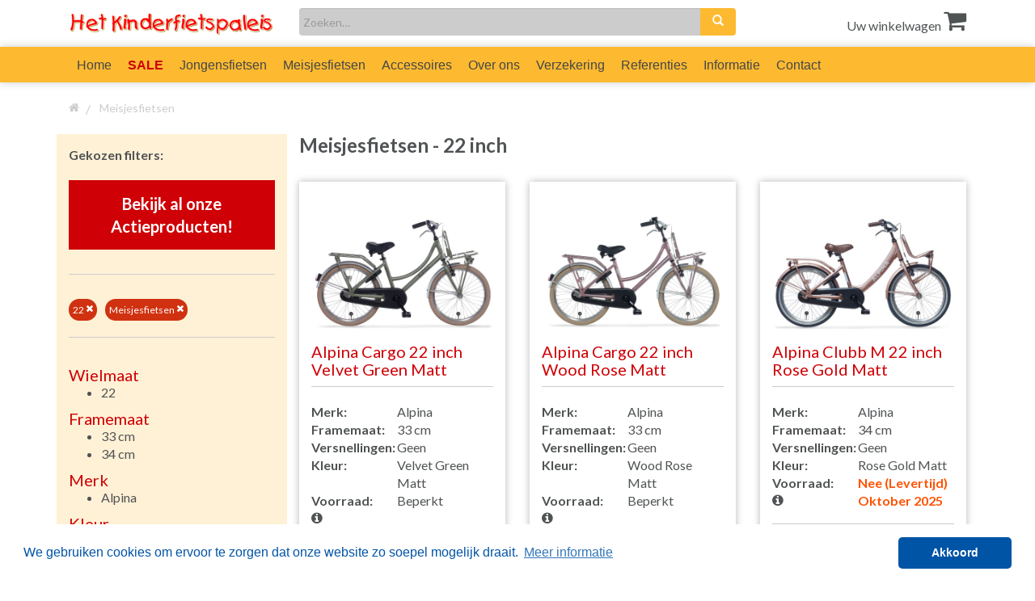

--- FILE ---
content_type: text/html; charset=UTF-8
request_url: https://hetkinderfietspaleis.nl/meisjesfietsen/22-inch.html
body_size: 9055
content:
<!DOCTYPE HTML>
<html lang="nl">
<head>
    <meta charset="utf-8">
    <meta http-equiv="content-type" content="text/html; charset=utf-8">

    <meta name="author" content="rkdmedia.nl">
    <meta name="designer" content="RKDmedia (www.rkdmedia.nl)">
    <meta name="csrf-token" content="UmupoFfqNnuH5809un6y37esouwc214TQMB0JjeQ">

    <link rel="icon" type="image/ico" href="https://hetkinderfietspaleis.nl/media/favicon.ico">
    <link rel="shortcut icon" href="https://hetkinderfietspaleis.nl/media/favicon.ico">
    <link rel="stylesheet" type="text/css" href="https://hetkinderfietspaleis.nl/css/all.css">
    <link rel="stylesheet" type="text/css" href="https://hetkinderfietspaleis.nl/css/bootstrap-touch-slider.css">
    <link rel="stylesheet" type="text/css" href="https://hetkinderfietspaleis.nl/css/custom.css">
    <link rel="stylesheet" type="text/css" href="https://hetkinderfietspaleis.nl/css/animate.css">
    <link rel="preload" href="https://use.fontawesome.com/releases/v5.0.13/css/all.css"
          integrity="sha384-DNOHZ68U8hZfKXOrtjWvjxusGo9WQnrNx2sqG0tfsghAvtVlRW3tvkXWZh58N9jp" crossorigin="anonymous">
    <link href="https://cdnjs.cloudflare.com/ajax/libs/jqueryui/1.12.1/jquery-ui.min.css" rel="stylesheet"/>

    <link rel="preload" href="https://hetkinderfietspaleis.nl/backend/font-awesome/css/font-awesome.min.css">
    <link type="text/css" rel="stylesheet" href="https://fonts.googleapis.com/css?family=Lato:300,400,500,700&display=swap">


                    


    
        <meta name="title" content="Meisjesfietsen">
        <meta name="description" content=" 22 inch Meisjesfietsen van Hetkinderfietspaleis.nl">
        <meta name="og:title" content="Meisjesfietsen">
        <meta name="og:description" content="">

                <title>
                            22 inch Meisjesfietsen van Hetkinderfietspaleis.nl
                        </title>
        <meta http-equiv="X-UA-Compatible" content="IE=edge,chrome=1">
    <meta name="viewport" content="width=device-width, initial-scale=1, maximum-scale=1">

    <!-- Google Tag Manager -->
    <script>(function(w,d,s,l,i){w[l]=w[l]||[];w[l].push({'gtm.start':
                new Date().getTime(),event:'gtm.js'});var f=d.getElementsByTagName(s)[0],
            j=d.createElement(s),dl=l!='dataLayer'?'&l='+l:'';j.async=true;j.src=
            'https://www.googletagmanager.com/gtm.js?id='+i+dl;f.parentNode.insertBefore(j,f);
        })(window,document,'script','dataLayer','GTM-NLKL64W');</script>
    <!-- End Google Tag Manager -->

    
    <script type='text/javascript'>
        window.smartlook||(function(d) {
            var o=smartlook=function(){ o.api.push(arguments)},h=d.getElementsByTagName('head')[0];
            var c=d.createElement('script');o.api=new Array();c.async=true;c.type='text/javascript';
            c.charset='utf-8';c.src='https://rec.smartlook.com/recorder.js';h.appendChild(c);
        })(document);
        smartlook('init', 'ef2ea5f6878303c0e82b3c708ba6da52d4194298');
    </script>
</head>


<body xmlns:Breadcrumbs="http://www.w3.org/1999/xhtml">
<!-- Google Tag Manager (noscript) -->
<noscript><iframe src="https://www.googletagmanager.com/ns.html?id=GTM-NLKL64W"
                  height="0" width="0" style="display:none;visibility:hidden"></iframe></noscript>
<!-- End Google Tag Manager (noscript) -->

<!-- Modal -->

<div class="modal fade" id="SearchModal" tabindex="-1" role="dialog" aria-labelledby="myModalLabel">
    <div class="modal-dialog" role="document">
        <div class="modal-content">
            <div class="modal-header">
                <button type="button" class="close" data-dismiss="modal" aria-label="Close"><span aria-hidden="true">&times;</span>
                </button>
                <h4 class="modal-title" id="myModalLabel">Zoeken</h4>
            </div>
            <div class="modal-body">
                <form id="searchform" action="https://hetkinderfietspaleis.nl/zoeken/search-url"
                      method="POST">
                    <input name="_token" type="hidden" value="UmupoFfqNnuH5809un6y37esouwc214TQMB0JjeQ">
                    <div class="row">
                        <div class="col-xs-12">
                            <div class="form-group" style="margin-bottom: 0">
                                <div class="col-xs-8" style="padding:0px;">
                                    <input type="text" name="search" value="" class="input_text searchfield">
                                </div>
                            </div>
                            <div class="col-xs-4" style="padding:0px 0px 0px 15px;">
                                <input type="submit" value="Zoek" class="btn btn-info">
                            </div>
                        </div>
                    </div>
                </form>
            </div>
        </div>
    </div>
</div>



<div class="wrapper">
    <header id="mainheader">
        <div class="topbar">
            <div class="topbar-white" style="position:relative;">
                <div class="container">
                    <div class="col-lg-3 col-md-3 col-sm-2 col-xs-12">
                        <img src="https://hetkinderfietspaleis.nl/media/logo.png" width="100%" class="hidden-xs" alt="Het kinderfiets paleis" title="Het kinderfiets paleis">
                        <img src="https://hetkinderfietspaleis.nl/media/logo_mobile.png" width="100%" class="visible-xs" alt="Het kinderfiets paleis" title="Het kinderfiets paleis"><br>
                        <a href="https://api.whatsapp.com/send?phone=31682403950"><img src="https://hetkinderfietspaleis.nl/media/whatsapp.png" alt="Het kinderfiets paleis" width="100%" class="visible-xs"></a>
                    </div>
                    <div class="col-lg-6 col-md-6 col-sm-5 col-xs-12">

                        <form id="searchform" action="https://hetkinderfietspaleis.nl/zoeken/search-url"
                              method="POST">
                            <input name="_token" type="hidden" value="UmupoFfqNnuH5809un6y37esouwc214TQMB0JjeQ">

                            <div class="input-group">
                                <input type="search" id="search-form-5c06929e4ccd5" class="form-control"
                                       placeholder="Zoeken…" value="" name="search">
                                <div class="input-group-btn">
                                    <button class="btn btn-default search-submit" type="submit"><i
                                                class="glyphicon glyphicon-search" aria-hidden="true"></i></button>
                                </div>
                            </div>


                        </form>

                    </div>
                    <div class="col-lg-3 col-md-3 col-sm-4 col-xs-12" style="text-align:right;">
                        <a href="/blz/winkelwagen.html">
    Uw winkelwagen
        <i class="fa fa-shopping-cart" aria-hidden="true" style="font-size: 30px;"></i>
</a>
                    </div>

                </div>
            </div>
            <div class="topbar-back shadow">
                <div class="container">
                    <div class="col-lg-12 col-md-12 col-sm-12 col-xs-12">

                        <div class="row visible-xs visible-sm" style="text-align:right;padding-top:15px;"></div>
                        <div class="row">
                            <section class="navbar-inverse">
                                <div class="">
                                    <div class="navbar-header">
                                        <button type="button" class="navbar-toggle" data-toggle="collapse"
                                                data-target="#navbar-collapse">
                                            <span class="sr-only">Toggle navigation</span> <span
                                                    class="icon-bar"></span>
                                            <span class="icon-bar"></span> <span class="icon-bar"></span>
                                        </button>

                                    </div>


                                </div>
                            </section>


                            <!--/.nav-collapse -->

                            <div id="navbar-collapse" class="collapse navbar-collapse">
                                <ul class="nav navbar-nav" id="menu">
                                                                                                                                                                        <li>
            <a href="https://hetkinderfietspaleis.nl/blz/home.html"><span >Home</span></a>
        </li>
                                                                                                                                                                                                                                                                <li><a href="/acties.html"
               style="color:#cf0006;"><b>SALE</b></a></li>

                                                                                                                                                                                                                                                                <li class="dropdown-submenu">
            <a href="/jongensfietsen" class="dropdown-toggle" data-delay="0" data-hover="dropdown"
               data-toggle="dropdown">Jongensfietsen<img
                        src="https://hetkinderfietspaleis.nl/media/arrow-menu-mobile.png" class="visible-xs" style="float: right;" alt="Het kinderfiets paleis" title="Het kinderfiets paleis"></a>
            <ul class="dropdown-menu">
                                                    <li>
                        <a href="/jongensfietsen/12-inch.html">12
                            inch</a></li>
                                    <li>
                        <a href="/jongensfietsen/16-inch.html">16
                            inch</a></li>
                                    <li>
                        <a href="/jongensfietsen/18-inch.html">18
                            inch</a></li>
                                    <li>
                        <a href="/jongensfietsen/20-inch.html">20
                            inch</a></li>
                                    <li>
                        <a href="/jongensfietsen/22-inch.html">22
                            inch</a></li>
                                    <li>
                        <a href="/jongensfietsen/24-inch.html">24
                            inch</a></li>
                                    <li>
                        <a href="/jongensfietsen/26-inch.html">26
                            inch</a></li>
                                    <li>
                        <a href="/jongensfietsen/28-inch.html">28
                            inch</a></li>
                
            </ul>
        </li>
                                                                                                                                                                                                                                                                <li class="dropdown-submenu">
            <a href="/meisjesfietsen" class="dropdown-toggle" data-delay="0" data-hover="dropdown"
               data-toggle="dropdown">Meisjesfietsen<img
                        src="https://hetkinderfietspaleis.nl/media/arrow-menu-mobile.png" class="visible-xs" style="float: right;" alt="Het kinderfiets paleis" title="Het kinderfiets paleis"></a>
            <ul class="dropdown-menu">
                                                    <li>
                        <a href="/meisjesfietsen/12-inch.html">12
                            inch</a></li>
                                    <li>
                        <a href="/meisjesfietsen/16-inch.html">16
                            inch</a></li>
                                    <li>
                        <a href="/meisjesfietsen/18-inch.html">18
                            inch</a></li>
                                    <li>
                        <a href="/meisjesfietsen/20-inch.html">20
                            inch</a></li>
                                    <li>
                        <a href="/meisjesfietsen/22-inch.html">22
                            inch</a></li>
                                    <li>
                        <a href="/meisjesfietsen/24-inch.html">24
                            inch</a></li>
                                    <li>
                        <a href="/meisjesfietsen/26-inch.html">26
                            inch</a></li>
                                    <li>
                        <a href="/meisjesfietsen/28-inch.html">28
                            inch</a></li>
                
            </ul>
        </li>
                                                                                                                                                                                                                                                                <li class="dropdown-submenu">
            <a href="/accessoires.html" class="dropdown-toggle" data-delay="0" data-hover="dropdown"
               data-toggle="dropdown">Accessoires<img
                        src="https://hetkinderfietspaleis.nl/media/arrow-menu-mobile.png" class="visible-xs" style="float: right;" alt="Het kinderfiets paleis" title="Het kinderfiets paleis"></a>
            <ul class="dropdown-menu">
                                                                        <li>
                        <a href="https://hetkinderfietspaleis.nl\accessoires.html?filters%5Bhoofdcategorie%5D=Accessoires&filters%5Bsubcategorie%5D=Tassen">Tassen</a></li>

                                                        <li>
                        <a href="https://hetkinderfietspaleis.nl\accessoires.html?filters%5Bhoofdcategorie%5D=Accessoires&filters%5Bsubcategorie%5D=Mandjes+en+Kratten">Mandjes en Kratten</a></li>

                                                        <li>
                        <a href="https://hetkinderfietspaleis.nl\accessoires.html?filters%5Bhoofdcategorie%5D=Accessoires&filters%5Bsubcategorie%5D=Toeters+en+bellen">Toeters en bellen</a></li>

                                                        <li>
                        <a href="https://hetkinderfietspaleis.nl\accessoires.html?filters%5Bhoofdcategorie%5D=Accessoires&filters%5Bsubcategorie%5D=Sloten">Sloten</a></li>

                                                        <li>
                        <a href="https://hetkinderfietspaleis.nl\accessoires.html?filters%5Bhoofdcategorie%5D=Accessoires&filters%5Bsubcategorie%5D=Helmen">Helmen</a></li>

                                                        <li>
                        <a href="https://hetkinderfietspaleis.nl\accessoires.html?filters%5Bhoofdcategorie%5D=Accessoires&filters%5Bsubcategorie%5D=KM-teller">KM-teller</a></li>

                                                        <li>
                        <a href="https://hetkinderfietspaleis.nl\accessoires.html?filters%5Bhoofdcategorie%5D=Accessoires&filters%5Bsubcategorie%5D=Verlichting">Verlichting</a></li>

                                                        <li>
                        <a href="https://hetkinderfietspaleis.nl\accessoires.html?filters%5Bhoofdcategorie%5D=Accessoires&filters%5Bsubcategorie%5D=Diversen">Diversen</a></li>

                
            </ul>
        </li>

     <!--   <li>
            <a href="/accessoires.html">Accessoires</a>
        </li> -->

                                                                                                                                                                                                                                                                <li>
            <a href="https://hetkinderfietspaleis.nl/blz/over-ons.html"><span >Over ons</span></a>
        </li>
                                                                                                                                                                                                                                                                <li>
            <a href="https://hetkinderfietspaleis.nl/blz/verzekering.html"><span >Verzekering</span></a>
        </li>
                                                                                                                                                                                                                                                                <li>
            <a href="https://hetkinderfietspaleis.nl/blz/referenties.html"><span >Referenties</span></a>
        </li>
                                                                                                                                                                                                                                                                <li class="dropdown">
            <a href="https://hetkinderfietspaleis.nl/blz/informatie.html" class="dropdown-toggle" data-delay="0" data-hover="dropdown"
               data-toggle="dropdown">Informatie<img
                        src="https://hetkinderfietspaleis.nl/media/arrow-menu-mobile.png" class="visible-xs" style="float: right;" alt="Het kinderfiets paleis" title="Het kinderfiets paleis"></a>
            <ul class="dropdown-menu">
                                    <li>
            <a href="https://hetkinderfietspaleis.nl/blz/wie-zijn-wij.html"><span >Wie zijn wij</span></a>
        </li>
                                        <li>
            <a href="https://hetkinderfietspaleis.nl/blz/bestelinformatie.html"><span >Bestelinformatie</span></a>
        </li>
                                        <li>
            <a href="https://hetkinderfietspaleis.nl/blz/gegevens-winkel.html"><span >Gegevens winkel</span></a>
        </li>
                                        <li>
            <a href="https://hetkinderfietspaleis.nl/blz/betaalmogelijkheden.html"><span >Betaalmogelijkheden</span></a>
        </li>
                                        <li>
            <a href="https://hetkinderfietspaleis.nl/blz/garanties-en-reclames.html"><span >Garanties en Reclames</span></a>
        </li>
                                        <li>
            <a href="https://hetkinderfietspaleis.nl/blz/maten-kinderfietsen.html"><span >Maten Kinderfietsen</span></a>
        </li>
                                                </ul>
        </li>
                                                                                                                                                                                                                                                                                                                                                                                                                                                                                                                                                                                                                                                                                                                                                                                                                                                                                                                                                                                                                                                                                                                                                                                                                                                                <li>
            <a href="https://hetkinderfietspaleis.nl/blz/contact.html"><span >Contact</span></a>
        </li>
                                                                                                                                                            </ul>
                            </div>

                            <!--/.nav-collapse -->
                        </div>

                    </div>
                    <div class="clear"></div>
                </div>
            </div>
        </div>
    </header>

    </header>

    <div class="container">

        <div class="col-lg-12 col-md-12 col-sm-12 col-xs-12">


                            <ol class="breadcrumb" vocab="http://schema.org/" typeof="BreadcrumbList">
                                    <li property="itemListElement" typeof="ListItem">
                    <a href="https://hetkinderfietspaleis.nl" property="item" typeof="WebPage">
                        <span><i class="fa fa-home"></i></span>
                        <span property="name" style="display: none;">Home</span>
                    </a>
                    <meta property="position" content="1">
                </li>
                                                            <li class="active" property="itemListElement" typeof="ListItem">
                    <a href="https://hetkinderfietspaleis.nl/blz/meisjesfietsen.html" property="item" typeof="WebPage">
                        <span property="name">Meisjesfietsen</span>
                    </a>
                    <meta property="position" content="3">
                </li>
                                    </ol>


             </div>


    </div>


    <div class="">
<div class="container">
    <div class="col-lg-3 col-md-3 col-xs-12">
        <div class="content">

<div class="row" style="background:#fff1d6;">
    <div class="navbar-header">
        <button type="button" class="navbar-toggle filterdiv filterdivbut" data-toggle="collapse"
                data-target="#navbar-collapse2"><b>Filters instellen</b></button>
    </div>


    <div id="navbar-collapse2" class="navbar-collapse collapse">
        <section id="options" class="clearfix combo-filters">
            <div class="row" style="padding: 15px;">
                <b>Gekozen filters:</b><br>
                                    <div style="    background: #cf0006;    width: 100%;    padding: 15px;    margin: 20px 0px;    text-align: center;">
                        <a href="https://hetkinderfietspaleis.nl/blz/producten.html?filters%5Bwielmaat%5D=22&amp;filters%5Bhoofdcategorie%5D=Meisjesfietsen&amp;filters%5Bactie%5D=1"
                           class=""
                           style="font-size:20px; font-weight:700; color: #fff;"
                        >
                            Bekijk al onze<br>Actieproducten!
                        </a></div>
                                <div style="width:100%;display: flow-root;">
                    <hr>
                </div>

                                    <div class="filterlabel">
                        <a href="https://hetkinderfietspaleis.nl/blz/producten.html?filters%5Bhoofdcategorie%5D=Meisjesfietsen"
                           class=""
                        >
                            22 <i class="fa fa fa-times" aria-hidden="true" style="color:#fff;"></i>
                        </a>
                    </div>
                                    <div class="filterlabel">
                        <a href="https://hetkinderfietspaleis.nl/blz/producten.html?filters%5Bwielmaat%5D=22"
                           class=""
                        >
                            Meisjesfietsen <i class="fa fa fa-times" aria-hidden="true" style="color:#fff;"></i>
                        </a>
                    </div>
                                <div style="width:100%;display: flow-root;">
                    <hr>
                </div>
            </div>
            <div class="wielmaat">
    <h3>Wielmaat</h3>
    <ul>
                    <li>
                <a href="https://hetkinderfietspaleis.nl/blz/producten.html?filters%5Bwielmaat%5D=22&amp;filters%5Bhoofdcategorie%5D=Meisjesfietsen"
                   style="color: #;"
                   class="selected"
                >
                    22
                                    </a>
            </li>
            </ul>
</div>
            <div class="framemaat">
    <h3>Framemaat</h3>
    <ul>
                    <li>
                <a href="https://hetkinderfietspaleis.nl/blz/producten.html?filters%5Bwielmaat%5D=22&amp;filters%5Bhoofdcategorie%5D=Meisjesfietsen&amp;filters%5Bframemaat%5D=33+cm"
                   style="color: #;"
                   class=""
                >
                    33 cm
                                    </a>
            </li>
                    <li>
                <a href="https://hetkinderfietspaleis.nl/blz/producten.html?filters%5Bwielmaat%5D=22&amp;filters%5Bhoofdcategorie%5D=Meisjesfietsen&amp;filters%5Bframemaat%5D=34+cm"
                   style="color: #;"
                   class=""
                >
                    34 cm
                                    </a>
            </li>
            </ul>
</div>
            <div class="merk">
    <h3>Merk</h3>
    <ul>
                    <li>
                <a href="https://hetkinderfietspaleis.nl/blz/producten.html?filters%5Bwielmaat%5D=22&amp;filters%5Bhoofdcategorie%5D=Meisjesfietsen&amp;filters%5Bmerk%5D=Alpina"
                   style="color: #;"
                   class=""
                >
                    Alpina
                                    </a>
            </li>
            </ul>
</div>
            <div class="kleur">
    <h3>Kleur</h3>
    <ul>
                    <li>
                <a href="https://hetkinderfietspaleis.nl/blz/producten.html?filters%5Bwielmaat%5D=22&amp;filters%5Bhoofdcategorie%5D=Meisjesfietsen&amp;filters%5Bkleur%5D=Blauw"
                   style="color: #;"
                   class=""
                >
                    Blauw
                                    </a>
            </li>
                    <li>
                <a href="https://hetkinderfietspaleis.nl/blz/producten.html?filters%5Bwielmaat%5D=22&amp;filters%5Bhoofdcategorie%5D=Meisjesfietsen&amp;filters%5Bkleur%5D=Goud"
                   style="color: #;"
                   class=""
                >
                    Goud
                                    </a>
            </li>
                    <li>
                <a href="https://hetkinderfietspaleis.nl/blz/producten.html?filters%5Bwielmaat%5D=22&amp;filters%5Bhoofdcategorie%5D=Meisjesfietsen&amp;filters%5Bkleur%5D=Groen"
                   style="color: #;"
                   class=""
                >
                    Groen
                                    </a>
            </li>
                    <li>
                <a href="https://hetkinderfietspaleis.nl/blz/producten.html?filters%5Bwielmaat%5D=22&amp;filters%5Bhoofdcategorie%5D=Meisjesfietsen&amp;filters%5Bkleur%5D=Roze"
                   style="color: #;"
                   class=""
                >
                    Roze
                                    </a>
            </li>
            </ul>
</div>

        </section>
        <div class="clear"></div>
    </div>
</div>
</div>


<div class="col-xs-12 hidden-xs">
    <div class="row">
    <h3>Alpina</h3>
    <span style="font-size:12px;"><p>Alpina biedt een groot assortiment aan kinderfietsen. Zowel voor jongens als voor meisjes hebben zij een grote keuze kinderfietsen in de maten 12, 16, 18, 20, 22, 24 en 26 inch. Alpina is als merk de laatste jaren erg gegroeid en is momenteel een van de grootste kinderfiets leveranciers van Nederland. Het Kinderfietspaleis is officieel dealer van Alpina en heeft een ruim assortiment Alpina kinderfietsen op voorraad. Het design van Alpina kinderfietsen is super en sluit vaak naadloos aan bij de wensen van zowel het kind als de ouder.<br />
Kwalitatief staat Alpina ook haar mannetje, vanaf 24 inch hebben alle Alpina fietsen een aluminium frame. Tevens beschikken alle Alpina kinderfietsen over een dubbel remsysteem, zowel een terugtraprem els tenminste 1 handrem.</p>
</span><br></div>
    </div>    </div>
    <div class="col-lg-9 col-md-9 col-xs-12">
        <a name="top"></a>

<div class="row">
    <div class="col-lg-12 col-md-12 col-xs-12 paginationdiv">
    
    </div>
</div><div class="content">
<div id="container" class="row">
        
    <div class="col-xs-12">
                                <h1>

                Meisjesfietsen -

                                22 inch
                            </h1><br>
                        </div>
    
    
                <div class="item 22 33-cm alpina groen col-lg-4 col-md-6 col-sm-6 col-xs-12">
            <div class="box autoheight">

                
                    

                                    <div class="boximg autoheight2">

                        <a href="https://hetkinderfietspaleis.nl/producten/alpina-cargo-22-inch-velvet-green-matt.html"> <img src="https://hetkinderfietspaleis.nl/uploads/medias/small/sk1LlgbFIPT0gXAV4jrxrKcvXfgSsPbV.jpg"  width="100%" alt="Alpina Cargo 22 inch Velvet Green Matt" title="Alpina Cargo 22 inch Velvet Green Matt"/> </a>
                                            </div>
                
                <div class="autoheight3" style="margin-top: 0"><a href="https://hetkinderfietspaleis.nl/producten/alpina-cargo-22-inch-velvet-green-matt.html">
                        <h3>Alpina Cargo 22 inch Velvet Green Matt</h3></a></div>
                <div class="row" style="min-height: 170px;">
                    <div class="col-xs-12">
                        <hr>
                    </div>
                                            <div class="col-xs-5"><b>Merk:</b></div>
                        <div class="col-xs-7">Alpina</div>                                            <div class="col-xs-5"><b>Framemaat:</b></div>
                        <div class="col-xs-7">33 cm</div>                                            <div class="col-xs-5"><b>Versnellingen:&nbsp;</b></div>
                        <div class="col-xs-7"> Geen </div>
                    
                    <div class="col-xs-5"><b>Kleur:</b></div>
                    <div class="col-xs-7">
                                                Velvet Green Matt
                                                &nbsp;
                    </div>

                    <div class="col-xs-5"><b>Voorraad:  <a href="#" data-toggle="modal" data-target="#voorraadModal"><i class="fa fa-info-circle" aria-hidden="true"></i></a></b></div>
                    <div class="col-xs-7">Beperkt</div>

                </div>
                <div class="" style="margin-top: 0; text-align:right">
                    <hr>
                    <p>Prijs: <span class="price">€ 439.00</span></p>
                    <hr>
                </div>
                <div class="row">
                    <div class="col-md-4 col-sm-12 col-xs-12 detailsdiv"><a href="https://hetkinderfietspaleis.nl/producten/alpina-cargo-22-inch-velvet-green-matt.html"
                                                                            class="btn btn-info btn-details">Details</a>
                    </div>
                    <div class="col-md-8 col-sm-12 col-xs-12 buydiv">
                        <form id="shopcartForm-2531" method="post">
                            <input name="_token" type="hidden" value="UmupoFfqNnuH5809un6y37esouwc214TQMB0JjeQ">
                            <input type="hidden" name="product_id" value="2531">
                            <input name="product_aantal" type="hidden" value="1"/>
                                                        <button class="btn btn-info btn-buy">+ in mijn winkelwagen</button>
                                                    </form>

                                            </div>
                    <div class="clear"></div>
                </div>


                <script type="application/ld+json">
    {
      "@context": "https://schema.org/",
      "@type": "Product",
      "name": "Alpina Cargo 22 inch Velvet Green Matt",
                              "image": [
                          "https://hetkinderfietspaleis.nl/uploads/medias/medium/sk1LlgbFIPT0gXAV4jrxrKcvXfgSsPbV.jpg"
       ],
                        "description": "Alpina Cargo 22 inch Velvet Green Matt

Nieuwe trendy meisjesfiets met voordrager, gesloten kettingkast, batterij LED-verlichting voor en achter en een slot.
Fiets is voorzien van terugtraprem en 1 handrem.

&euro; 439,00
",
      "sku": "ACGM22VEGM",
      "mpn": "ACGM22VEGM",
      "brand": {
        "@type": "Brand",
        "name": "Alpina"
      },
      "offers": {
        "@type": "Offer",
        "url": "https://hetkinderfietspaleis.nl/producten/alpina-cargo-22-inch-velvet-green-matt.html",
        "priceCurrency": "EUR",
        "price": "439.00",
        "priceValidUntil": "2020-11-20",
        "availability": "http://schema.org/InStock",
        "seller": {
          "@type": "Organization",
          "name": "HetKinderfietspaleis.nl"
        }
      }
    }

                </script>

            </div>


        </div>
    
                <div class="item 22 33-cm alpina roze col-lg-4 col-md-6 col-sm-6 col-xs-12">
            <div class="box autoheight">

                
                    

                                    <div class="boximg autoheight2">

                        <a href="https://hetkinderfietspaleis.nl/producten/alpina-cargo-22-inch-wood-rose-matt.html"> <img src="https://hetkinderfietspaleis.nl/uploads/medias/small/i0S9d0mC9Tx0D9fVChPVSzA1X98JVlM1.jpg"  width="100%" alt="Alpina Cargo 22 inch Wood Rose Matt" title="Alpina Cargo 22 inch Wood Rose Matt"/> </a>
                                            </div>
                
                <div class="autoheight3" style="margin-top: 0"><a href="https://hetkinderfietspaleis.nl/producten/alpina-cargo-22-inch-wood-rose-matt.html">
                        <h3>Alpina Cargo 22 inch Wood Rose Matt</h3></a></div>
                <div class="row" style="min-height: 170px;">
                    <div class="col-xs-12">
                        <hr>
                    </div>
                                            <div class="col-xs-5"><b>Merk:</b></div>
                        <div class="col-xs-7">Alpina</div>                                            <div class="col-xs-5"><b>Framemaat:</b></div>
                        <div class="col-xs-7">33 cm</div>                                            <div class="col-xs-5"><b>Versnellingen:&nbsp;</b></div>
                        <div class="col-xs-7"> Geen </div>
                    
                    <div class="col-xs-5"><b>Kleur:</b></div>
                    <div class="col-xs-7">
                                                Wood Rose Matt
                                                &nbsp;
                    </div>

                    <div class="col-xs-5"><b>Voorraad:  <a href="#" data-toggle="modal" data-target="#voorraadModal"><i class="fa fa-info-circle" aria-hidden="true"></i></a></b></div>
                    <div class="col-xs-7">Beperkt</div>

                </div>
                <div class="" style="margin-top: 0; text-align:right">
                    <hr>
                    <p>Prijs: <span class="price">€ 439.00</span></p>
                    <hr>
                </div>
                <div class="row">
                    <div class="col-md-4 col-sm-12 col-xs-12 detailsdiv"><a href="https://hetkinderfietspaleis.nl/producten/alpina-cargo-22-inch-wood-rose-matt.html"
                                                                            class="btn btn-info btn-details">Details</a>
                    </div>
                    <div class="col-md-8 col-sm-12 col-xs-12 buydiv">
                        <form id="shopcartForm-2519" method="post">
                            <input name="_token" type="hidden" value="UmupoFfqNnuH5809un6y37esouwc214TQMB0JjeQ">
                            <input type="hidden" name="product_id" value="2519">
                            <input name="product_aantal" type="hidden" value="1"/>
                                                        <button class="btn btn-info btn-buy">+ in mijn winkelwagen</button>
                                                    </form>

                                            </div>
                    <div class="clear"></div>
                </div>


                <script type="application/ld+json">
    {
      "@context": "https://schema.org/",
      "@type": "Product",
      "name": "Alpina Cargo 22 inch Wood Rose Matt",
                              "image": [
                          "https://hetkinderfietspaleis.nl/uploads/medias/medium/i0S9d0mC9Tx0D9fVChPVSzA1X98JVlM1.jpg"
       ],
                        "description": "Alpina Cargo 22 inch Wood Rose Matt.
Nieuwe trendy meisjesfiets met voordrager, gesloten kettingkast, batterij LED-verlichting voor en achter en een slot.
Fiets is voorzien van terugtraprem en 1 handrem.

&euro; 439,00
",
      "sku": "ACGM22WRM",
      "mpn": "ACGM22WRM",
      "brand": {
        "@type": "Brand",
        "name": "Alpina"
      },
      "offers": {
        "@type": "Offer",
        "url": "https://hetkinderfietspaleis.nl/producten/alpina-cargo-22-inch-wood-rose-matt.html",
        "priceCurrency": "EUR",
        "price": "439.00",
        "priceValidUntil": "2020-11-20",
        "availability": "http://schema.org/InStock",
        "seller": {
          "@type": "Organization",
          "name": "HetKinderfietspaleis.nl"
        }
      }
    }

                </script>

            </div>


        </div>
    
                <div class="item 22 34-cm alpina goud col-lg-4 col-md-6 col-sm-6 col-xs-12">
            <div class="box autoheight">

                
                    

                                    <div class="boximg autoheight2">

                        <a href="https://hetkinderfietspaleis.nl/producten/alpina-clubb-m-22-inch-rose-gold-matt.html"> <img src="https://hetkinderfietspaleis.nl/uploads/medias/small/34SFW1Nw07VYtGUObSo9GQp242CXMrJR.jpg"  width="100%" alt="Alpina Clubb M 22 inch Rose Gold Matt" title="Alpina Clubb M 22 inch Rose Gold Matt"/> </a>
                                            </div>
                
                <div class="autoheight3" style="margin-top: 0"><a href="https://hetkinderfietspaleis.nl/producten/alpina-clubb-m-22-inch-rose-gold-matt.html">
                        <h3>Alpina Clubb M 22 inch Rose Gold Matt</h3></a></div>
                <div class="row" style="min-height: 170px;">
                    <div class="col-xs-12">
                        <hr>
                    </div>
                                            <div class="col-xs-5"><b>Merk:</b></div>
                        <div class="col-xs-7">Alpina</div>                                            <div class="col-xs-5"><b>Framemaat:</b></div>
                        <div class="col-xs-7">34 cm</div>                                            <div class="col-xs-5"><b>Versnellingen:&nbsp;</b></div>
                        <div class="col-xs-7"> Geen </div>
                    
                    <div class="col-xs-5"><b>Kleur:</b></div>
                    <div class="col-xs-7">
                                                Rose Gold Matt
                                                &nbsp;
                    </div>

                    <div class="col-xs-5"><b>Voorraad:  <a href="#" data-toggle="modal" data-target="#voorraadModal"><i class="fa fa-info-circle" aria-hidden="true"></i></a></b></div>
                    <div class="col-xs-7"><span style=color:#ff5200;font-weight:700;">Nee (Levertijd)</span><br><span style=color:#ff5200;font-weight:700;">Oktober 2025</span></div>

                </div>
                <div class="" style="margin-top: 0; text-align:right">
                    <hr>
                    <p>Prijs: <span class="price">€ 449.00</span></p>
                    <hr>
                </div>
                <div class="row">
                    <div class="col-md-4 col-sm-12 col-xs-12 detailsdiv"><a href="https://hetkinderfietspaleis.nl/producten/alpina-clubb-m-22-inch-rose-gold-matt.html"
                                                                            class="btn btn-info btn-details">Details</a>
                    </div>
                    <div class="col-md-8 col-sm-12 col-xs-12 buydiv">
                        <form id="shopcartForm-2515" method="post">
                            <input name="_token" type="hidden" value="UmupoFfqNnuH5809un6y37esouwc214TQMB0JjeQ">
                            <input type="hidden" name="product_id" value="2515">
                            <input name="product_aantal" type="hidden" value="1"/>
                                                        <button class="btn btn-info btn-buy">+ in mijn winkelwagen</button>
                                                    </form>

                                            </div>
                    <div class="clear"></div>
                </div>


                <script type="application/ld+json">
    {
      "@context": "https://schema.org/",
      "@type": "Product",
      "name": "Alpina Clubb M 22 inch Rose Gold Matt",
                              "image": [
                          "https://hetkinderfietspaleis.nl/uploads/medias/medium/34SFW1Nw07VYtGUObSo9GQp242CXMrJR.jpg"
       ],
                        "description": "Alpina Clubb 22 inch Rose Gold Matt​.

Nieuwe trendy meisjesfiets met voordrager, gesloten kettingkast, batterij LED-verlichting voor en achter en een slot.
Fiets is voorzien van terugtraprem en 1 handrem.

&euro; 449,00
",
      "sku": "ACM22RGM",
      "mpn": "ACM22RGM",
      "brand": {
        "@type": "Brand",
        "name": "Alpina"
      },
      "offers": {
        "@type": "Offer",
        "url": "https://hetkinderfietspaleis.nl/producten/alpina-clubb-m-22-inch-rose-gold-matt.html",
        "priceCurrency": "EUR",
        "price": "449.00",
        "priceValidUntil": "2020-11-20",
        "availability": "http://schema.org/InStock",
        "seller": {
          "@type": "Organization",
          "name": "HetKinderfietspaleis.nl"
        }
      }
    }

                </script>

            </div>


        </div>
    
                <div class="item 22 34-cm alpina blauw col-lg-4 col-md-6 col-sm-6 col-xs-12">
            <div class="box autoheight">

                
                    

                                    <div class="boximg autoheight2">

                        <a href="https://hetkinderfietspaleis.nl/producten/alpina-clubb-m-22-inch-satin-blue-matt.html"> <img src="https://hetkinderfietspaleis.nl/uploads/medias/small/3JB33dDHAhiUTVlmk2ZyieNUnRpNIUhC.jpg"  width="100%" alt="Alpina Clubb M 22 inch Satin Blue Matt​" title="Alpina Clubb M 22 inch Satin Blue Matt​"/> </a>
                                            </div>
                
                <div class="autoheight3" style="margin-top: 0"><a href="https://hetkinderfietspaleis.nl/producten/alpina-clubb-m-22-inch-satin-blue-matt.html">
                        <h3>Alpina Clubb M 22 inch Satin Blue Matt​</h3></a></div>
                <div class="row" style="min-height: 170px;">
                    <div class="col-xs-12">
                        <hr>
                    </div>
                                            <div class="col-xs-5"><b>Merk:</b></div>
                        <div class="col-xs-7">Alpina</div>                                            <div class="col-xs-5"><b>Framemaat:</b></div>
                        <div class="col-xs-7">34 cm</div>                                            <div class="col-xs-5"><b>Versnellingen:&nbsp;</b></div>
                        <div class="col-xs-7"> Geen </div>
                    
                    <div class="col-xs-5"><b>Kleur:</b></div>
                    <div class="col-xs-7">
                                                Satin Blue Matt​
                                                &nbsp;
                    </div>

                    <div class="col-xs-5"><b>Voorraad:  <a href="#" data-toggle="modal" data-target="#voorraadModal"><i class="fa fa-info-circle" aria-hidden="true"></i></a></b></div>
                    <div class="col-xs-7"><span style=color:#ff5200;font-weight:700;">Nee (Levertijd)</span><br><span style=color:#ff5200;font-weight:700;">Oktober 2025</span></div>

                </div>
                <div class="" style="margin-top: 0; text-align:right">
                    <hr>
                    <p>Prijs: <span class="price">€ 449.00</span></p>
                    <hr>
                </div>
                <div class="row">
                    <div class="col-md-4 col-sm-12 col-xs-12 detailsdiv"><a href="https://hetkinderfietspaleis.nl/producten/alpina-clubb-m-22-inch-satin-blue-matt.html"
                                                                            class="btn btn-info btn-details">Details</a>
                    </div>
                    <div class="col-md-8 col-sm-12 col-xs-12 buydiv">
                        <form id="shopcartForm-2514" method="post">
                            <input name="_token" type="hidden" value="UmupoFfqNnuH5809un6y37esouwc214TQMB0JjeQ">
                            <input type="hidden" name="product_id" value="2514">
                            <input name="product_aantal" type="hidden" value="1"/>
                                                        <button class="btn btn-info btn-buy">+ in mijn winkelwagen</button>
                                                    </form>

                                            </div>
                    <div class="clear"></div>
                </div>


                <script type="application/ld+json">
    {
      "@context": "https://schema.org/",
      "@type": "Product",
      "name": "Alpina Clubb M 22 inch Satin Blue Matt​",
                              "image": [
                          "https://hetkinderfietspaleis.nl/uploads/medias/medium/3JB33dDHAhiUTVlmk2ZyieNUnRpNIUhC.jpg"
       ],
                        "description": "Alpina Clubb 22 inch Satin Blue Matt​.

Nieuwe trendy meisjesfiets met voordrager, gesloten kettingkast, batterij LED-verlichting voor en achter en een slot.
Fiets is voorzien van terugtraprem en 1 handrem.

&euro; 449,00
",
      "sku": "ACM22SBM",
      "mpn": "ACM22SBM",
      "brand": {
        "@type": "Brand",
        "name": "Alpina"
      },
      "offers": {
        "@type": "Offer",
        "url": "https://hetkinderfietspaleis.nl/producten/alpina-clubb-m-22-inch-satin-blue-matt.html",
        "priceCurrency": "EUR",
        "price": "449.00",
        "priceValidUntil": "2020-11-20",
        "availability": "http://schema.org/InStock",
        "seller": {
          "@type": "Organization",
          "name": "HetKinderfietspaleis.nl"
        }
      }
    }

                </script>

            </div>


        </div>
        <div class="clear"></div>
</div>
</div>
<div class="row">
    <div class="col-lg-12 col-md-12 col-xs-12 paginationdiv">
    
    </div>
</div>


<div class="row">
<h2>Meisjesfietsen - 22 inch</h2><br>
    <p>Heb je gezocht op 22 inch meisjesfietsen omdat je op zoek bent naar een goedkope kinderfiets voor je kind? Of zoekt u wellicht de beste 22 kinderfiets voor een meisje&nbsp;die er op het internet te vinden is? Welke reden het ook is, bij het Kinderfietspaleis hebben wij ze beide! Hoe weten wij dit zo zeker? Om te beginnen zijn we vaak de goedkoopste aanbieder van Nederland en wij zijn ook dealer van het beste merk kinderfietsen voor meisjes van Nederland nl. Batavus. Een 22 inch kinderfiets is een kinderfiets waar vaak wat minder keuze in is omdat deze maat minder voorkomt, het is een zogenaamde tussenmaat. Ondanks dat deze maat minder voorkomt hebben wij deze fietsen zowel voor jongens als meisjes in ons assortiment en direct uit voorrad leverbaar.</p>

    <br><br>
</div><div id="myModalSucces" class="modal fade" role="dialog">
    <div class="modal-dialog" style="z-index: 1045;">

        <!-- Modal content-->
        <div class="modal-content">
            <div class="col-lg-3 col-md-3 col-xs-12">
                <div class="modalprodimage"></div>
            </div>
            <div class="col-lg-5 col-md-5 col-xs-12">
                <div class="modalprodtitel"></div>
                <div class="modalprodprice"></div>
            </div>
            <div class="col-lg-4 col-md-4 col-xs-12">
                <a href="/blz/winkelwagen.html">
                    <button class="btn btn-info btn-buyproduct" style="width:100%;">Ik ga bestellen</button>
                </a>
                <button type="button" id="aanmelden" class="btn btn-nee" data-dismiss="modal">Verder winkelen</button>
            </div>
            <div class="clear"></div>
        </div>

    </div>
</div>

<div id="voorraadModal" class="modal fade" role="dialog">
    <div class="modal-dialog" style="z-index: 1045;">

        <!-- Modal content-->
        <div class="modal-content">

            <div class="col-lg-12 col-md-12 col-xs-12">
                <div style="padding:15px;">
                                        <h3>Levertijd</h3>

<p><strong>Wij werken met een grote voorraad kinderfietsen, 95% van alle fietsen op onze site staan op voorraad zodat wij vaak snel kunnen leveren.</strong></p>

<ul>
	<li>Alle fietsen/accessoires waarbij&nbsp;voorraad : Voldoende&nbsp;staat worden zeker op de door u aangegeven datum door een koerier bezorgd.<br />
	&nbsp;</li>
	<li>Alle fietsen/accesoires waarbij&nbsp;voorraad : Beperkt&nbsp;&nbsp;staat, staan in veel gevallen op voorraad echter kan het zijn dat we in een enkel geval net misgrijpen, indien wij de fiets/accessoire niet op de door u aangegeven datum kunnen leveren (dit komt slechts 1 op de 100 keer voor)&nbsp;nemen wij binnen 24 uur contact met u op om aan te geven wanneer uw bestelling bij jullie geleverd wordt, u kunt er dan uiteraard ook voor kiezen de bestelling te annuleren, wij storten het betaalde bedrag dan dezelfde dag nog terug op uw rekening.<br />
	&nbsp;</li>
	<li>Als wij weten dat er op een fiets een langere levertijd zit vermelden wij dit bij de fiets door aan te geven wat de verwachtte leverweek is. U kunt er dan voor kiezen om deze fiets toch te bestellen, echter zal deze dan pas worden geleverd in de aangegeven week of de week erna.</li>
</ul>

                </div>
            </div>

            <div class="clear"></div>
        </div>

    </div>
</div>    </div>
</div>
</div>

<div class="footer">


 <div class="container">

      <div class="row">
 
        <div class="col-md-4 col-sm-12">
	
     <div itemscope itemtype="http://schema.org/LocalBusiness">
    <img src="https://hetkinderfietspaleis.nl/media/logo.png" itemprop="image" alt="Het kinderfiets paleis" title="Het kinderfiets paleis">

  <h4><span itemprop="name">Hetkinderfietspaleis.nl</span></h4>
         <span itemprop="description"><i>Dé webshop voor een goedkope merk kinderfiets van o.a. Batavus, Alpina, Cortina en Loekie</i></span><br><br>
  <div itemprop="address" itemscope itemtype="http://schema.org/PostalAddress">
    <span itemprop="streetAddress">Stationsstraat 37</span><br>
      <span itemprop="postalCode">6026 CS</span>
      <span itemprop="addressLocality">Maarheeze</span><br>
    <span itemprop="addressRegion">Noord-Brabant</span>
  </div>
  Tel: <span itemprop="telephone">+31(0)495-592207</span>
</div>
        
		</div> 
            <div class="col-md-8 col-xs-12 footer_diensten">
 			<h2 style="color:#fff;"></h2>
            
                
                                                          <a href="https://hetkinderfietspaleis.nl/blz/batavus-young-dutch.html"><span >Batavus Young Dutch</span></a> -

                                                            
                                                          <a href="https://hetkinderfietspaleis.nl/blz/loekie-snake.html"><span >Loekie Snake</span></a> -

                                                            
                                                          <a href="https://hetkinderfietspaleis.nl/blz/alpina-ocean.html"><span >Alpina Ocean</span></a> -

                                                            
                                                          <a href="https://hetkinderfietspaleis.nl/blz/kinderfietsen.html"><span >Kinderfietsen</span></a> -

                                                            
                                                          <a href="https://hetkinderfietspaleis.nl/blz/alpina-tingle.html"><span >Alpina Tingle</span></a> -

                                                            
                                                          <a href="https://hetkinderfietspaleis.nl/blz/sparta-country-tour.html"><span >Sparta Country Tour</span></a> -

                                                            
                                                          <a href="https://hetkinderfietspaleis.nl/blz/alpina-girlpower.html"><span >Alpina Girlpower</span></a> -

                                                            
                                                          <a href="https://hetkinderfietspaleis.nl/blz/alpina-yabber.html"><span >Alpina Yabber</span></a> -

                                                            
                                                          <a href="https://hetkinderfietspaleis.nl/blz/alpina-clubb.html"><span >Alpina Clubb</span></a> -

                                                            
                                                          <a href="https://hetkinderfietspaleis.nl/blz/alpina-kinderfietsen.html"><span >Alpina kinderfietsen</span></a> -

                                                            
                                                          <a href="https://hetkinderfietspaleis.nl/blz/lief-kinderfietsen.html"><span >Lief kinderfietsen</span></a> -

                                                            
                                                          <a href="https://hetkinderfietspaleis.nl/blz/loekie-x-treme.html"><span >Loekie X-Treme</span></a> -

                                                            
                                                          <a href="https://hetkinderfietspaleis.nl/blz/alpina-mood.html"><span >Alpina Mood</span></a> -

                                                            
                                                          <a href="https://hetkinderfietspaleis.nl/blz/cortina-transport.html"><span >Cortina Transport</span></a> -

                                                            
                                                          <a href="https://hetkinderfietspaleis.nl/blz/cortina-fietsen.html"><span >Cortina fietsen</span></a> -

                                                            
                                                          <a href="https://hetkinderfietspaleis.nl/blz/batavus-kinderfietsen.html"><span >Batavus kinderfietsen</span></a> -

                                                            
                                                          <a href="https://hetkinderfietspaleis.nl/blz/cookies.html"><span >Cookiestatement</span></a> -

                                                            
                                                          <a href="https://hetkinderfietspaleis.nl/blz/batavus-diva-kids.html"><span >Batavus Diva Kids</span></a> -

                                                            
                                                          <a href="https://hetkinderfietspaleis.nl/blz/alpina-cargo.html"><span >Alpina Cargo</span></a> -

                                                            
                                                          <a href="https://hetkinderfietspaleis.nl/blz/batavus-star.html"><span >Batavus Star</span></a> -

                                                            
                                                          <a href="https://hetkinderfietspaleis.nl/blz/batavus-snake.html"><span >Batavus Snake</span></a> -

                                                            
                                                          <a href="https://hetkinderfietspaleis.nl/blz/kinderfietsmandjes.html"><span >Kinderfietsmandjes</span></a> -

                                                            
                                                          <a href="https://hetkinderfietspaleis.nl/blz/kinderfietsen-28-inch.html"><span >Kinderfietsen 28 inch</span></a> -

                                                            
                                                          <a href="https://hetkinderfietspaleis.nl/blz/kinderfietsen-26-inch.html"><span >Kinderfietsen 26 inch</span></a> -

                                                            
                                                          <a href="https://hetkinderfietspaleis.nl/blz/kinderfietsen-24-inch.html"><span >Kinderfietsen 24 inch</span></a> -

                                                            
                                                          <a href="https://hetkinderfietspaleis.nl/blz/kinderfietsen-22-inch.html"><span >Kinderfietsen 22 inch</span></a> -

                                                            
                                                          <a href="https://hetkinderfietspaleis.nl/blz/kinderfietsen-20-inch.html"><span >Kinderfietsen 20 inch</span></a> -

                                                            
                                                          <a href="https://hetkinderfietspaleis.nl/blz/kinderfietsen-18-inch.html"><span >Kinderfietsen 18 inch</span></a> -

                                                            
                                                          <a href="https://hetkinderfietspaleis.nl/blz/kinderfietsen-16-inch.html"><span >Kinderfietsen 16 inch</span></a> -

                                                            
                                                          <a href="https://hetkinderfietspaleis.nl/blz/kinderfietsen-12-inch.html"><span >Kinderfietsen 12 inch</span></a> -

                                                            
                                                          <a href="https://hetkinderfietspaleis.nl/blz/goedkope-kinderfietsen.html"><span >Goedkope Kinderfietsen</span></a> -

                                                            
                                                          <a href="https://hetkinderfietspaleis.nl/blz/privacy.html"><span >Privacy</span></a> -

                                                         </div>
              

   
        <div class="col-md-4 col-xs-12 footer_diensten">


        </div>
</div>  
  </div>

 </div>
</div>

        <script type="text/javascript" src="https://hetkinderfietspaleis.nl/js/all.js"></script>
        <script type="text/javascript" src="https://hetkinderfietspaleis.nl/js/bootstrap-touch-slider-min.js"></script>
        <script src='https://www.google.com/recaptcha/api.js'></script>
        <script type="text/javascript" src="https://hetkinderfietspaleis.nl/js/bootstrap-portfilter.js"></script>
        <script type="text/javascript" src="https://hetkinderfietspaleis.nl/js/jquery.validate.1.9.min.js"></script>
        <script type="text/javascript" src="https://hetkinderfietspaleis.nl/js/masonry.pkgd.js"></script>
        <script type="text/javascript" src="https://hetkinderfietspaleis.nl/js/isotope.min.js"></script>
        <script type="text/javascript" src="https://hetkinderfietspaleis.nl/js/jquery-ui.js"></script>


        <script type="text/javascript">
            $('#bootstrap-touch-slider').bsTouchSlider();
        </script>

        <script type="text/javascript">
            $(document).ready(function () {

                $('#modalBesteld').on('hidden.bs.modal', function (e) {
                    window.location.reload();
                })
                $('#modalOutofstock').on('hidden.bs.modal', function (e) {
                    window.location.reload();
                })
            });


        </script>

        <script type="text/javascript">
            if (window.matchMedia("(min-width: 1200px)").matches) {
                /* the viewport is at least 769 pixels wide */
                $('.navbar-inverse .dropdown > a:not(a[href="#"])').on('click', function () {
                    self.location = $(this).attr('href');
                });
            }
            $.ajaxSetup({
                headers: {
                    'X-CSRF-TOKEN': $('meta[name="csrf-token"]').attr('content')
                }
            });

            $(document).ready(function () {
                $(".fancybox").fancybox({
                    nextEffect: 'fade'
                });


                $(".various").fancybox({
                    nextEffect: 'fade'
                });


                $('.focuspoint').focusPoint();

            });


            $(document).ready(function () {
                var $container_ins = $('#boxes').masonry();
                // layout Masonry again after all images have loaded
                $container_ins.imagesLoaded(function () {
                    $container_ins.masonry();
                });
            });

            $(document).ready(function () {
                var $container = $('.masonry').masonry();
                // layout Masonry again after all images have loaded
                $container.imagesLoaded(function () {
                    $container.masonry();
                });
            });

        </script>

        




    <!-- Begin Cookie Consent -->
    <link rel="stylesheet" type="text/css"
          href="//cdnjs.cloudflare.com/ajax/libs/cookieconsent2/3.0.3/cookieconsent.min.css"/>
    <script src="//cdnjs.cloudflare.com/ajax/libs/cookieconsent2/3.0.3/cookieconsent.min.js"></script>
    <script>
        window.addEventListener("load", function () {
            window.cookieconsent.initialise({
                "palette": {
                    "popup": {
                        "background": "#ffffff",
                        "text": "#0054a6"
                    },
                    "button": {
                        "background": "#0054a6",
                        "text": "#ffffff"
                    }
                },
                "theme": "classic",
                "content": {
                    "message": "We gebruiken cookies om ervoor te zorgen dat onze website zo soepel mogelijk draait.",
                    "dismiss": "Akkoord",
                    "link": "Meer informatie",
                    "href": "/blz/cookies.html"
                }
            })
        });
    </script>
    <!-- End Cookie Consent plugin -->
    <script>

        $(document).ready(function () {

            $('#searchform')
                .formValidation({
                    framework: 'bootstrap',
                    icon: {
                        valid: 'glyphicon glyphicon-ok',
                        invalid: 'glyphicon glyphicon-remove',
                        validating: 'glyphicon glyphicon-refresh'
                    },

                    // This option will not ignore invisible fields which belong to inactive panels
                    excluded: ':disabled',
                    fields: {
                        'search': {
                            validators: {
                                stringLength: {
                                    min: 3,
                                    message: 'Je zoekopdracht is te kort gebruik minimaal 3 tekens.'
                                }
                            }
                        }
                    }
                });
        });

        if (window.matchMedia("(min-width: 769px)").matches) {

            /* the viewport is at least 769 pixels wide */
            $(document).ready(function () {
                $('.autoheight').matchHeight({
                    byRow: false,
                    property: 'height',
                    remove: false

                });

                $('.autoheight2').matchHeight({
                    byRow: false,
                    property: 'height',
                    remove: false

                });


                $('.autoheight3').matchHeight({
                    byRow: false,
                    property: 'height',
                    remove: false

                });

            });

        }

    </script>

    
                            <script>
                                $("#shopcartForm-2531").ajaxForm({
                                    url: '/winkelwagen/add',
                                    type: 'post',
                                    data: $("#shopcartForm-2531").serialize(),
                                    success: function (data) {
                                        var modalprodimage = "<img src=\"https://hetkinderfietspaleis.nl/uploads/medias/small/sk1LlgbFIPT0gXAV4jrxrKcvXfgSsPbV.jpg\" width=\"100%\"/>";
                                        var modalprodtitel = "<h3>Alpina Cargo 22 inch Velvet Green Matt</h3>";
                                        var modalprodprice = "<h4>Prijs: <span style=\"color:#f00;\">€ 439.00</span></h3>";
                                        $(".modalprodimage").html(modalprodimage);
                                        $(".modalprodtitel").html(modalprodtitel);
                                        $(".modalprodprice").html(modalprodprice);
                                        $('#myModalSucces').modal('show');


                                    },
                                    error: function (data) {
                                        $('#myModalFail').modal('show');
                                    }
                                });
                            </script>
                            
                            <script>
                                $("#shopcartForm-2519").ajaxForm({
                                    url: '/winkelwagen/add',
                                    type: 'post',
                                    data: $("#shopcartForm-2519").serialize(),
                                    success: function (data) {
                                        var modalprodimage = "<img src=\"https://hetkinderfietspaleis.nl/uploads/medias/small/i0S9d0mC9Tx0D9fVChPVSzA1X98JVlM1.jpg\" width=\"100%\"/>";
                                        var modalprodtitel = "<h3>Alpina Cargo 22 inch Wood Rose Matt</h3>";
                                        var modalprodprice = "<h4>Prijs: <span style=\"color:#f00;\">€ 439.00</span></h3>";
                                        $(".modalprodimage").html(modalprodimage);
                                        $(".modalprodtitel").html(modalprodtitel);
                                        $(".modalprodprice").html(modalprodprice);
                                        $('#myModalSucces').modal('show');


                                    },
                                    error: function (data) {
                                        $('#myModalFail').modal('show');
                                    }
                                });
                            </script>
                            
                            <script>
                                $("#shopcartForm-2515").ajaxForm({
                                    url: '/winkelwagen/add',
                                    type: 'post',
                                    data: $("#shopcartForm-2515").serialize(),
                                    success: function (data) {
                                        var modalprodimage = "<img src=\"https://hetkinderfietspaleis.nl/uploads/medias/small/34SFW1Nw07VYtGUObSo9GQp242CXMrJR.jpg\" width=\"100%\"/>";
                                        var modalprodtitel = "<h3>Alpina Clubb M 22 inch Rose Gold Matt</h3>";
                                        var modalprodprice = "<h4>Prijs: <span style=\"color:#f00;\">€ 449.00</span></h3>";
                                        $(".modalprodimage").html(modalprodimage);
                                        $(".modalprodtitel").html(modalprodtitel);
                                        $(".modalprodprice").html(modalprodprice);
                                        $('#myModalSucces').modal('show');


                                    },
                                    error: function (data) {
                                        $('#myModalFail').modal('show');
                                    }
                                });
                            </script>
                            
                            <script>
                                $("#shopcartForm-2514").ajaxForm({
                                    url: '/winkelwagen/add',
                                    type: 'post',
                                    data: $("#shopcartForm-2514").serialize(),
                                    success: function (data) {
                                        var modalprodimage = "<img src=\"https://hetkinderfietspaleis.nl/uploads/medias/small/3JB33dDHAhiUTVlmk2ZyieNUnRpNIUhC.jpg\" width=\"100%\"/>";
                                        var modalprodtitel = "<h3>Alpina Clubb M 22 inch Satin Blue Matt​</h3>";
                                        var modalprodprice = "<h4>Prijs: <span style=\"color:#f00;\">€ 449.00</span></h3>";
                                        $(".modalprodimage").html(modalprodimage);
                                        $(".modalprodtitel").html(modalprodtitel);
                                        $(".modalprodprice").html(modalprodprice);
                                        $('#myModalSucces').modal('show');


                                    },
                                    error: function (data) {
                                        $('#myModalFail').modal('show');
                                    }
                                });
                            </script>
                            
                        
                        
                        
                        


    </body></html>

--- FILE ---
content_type: text/javascript
request_url: https://hetkinderfietspaleis.nl/js/bootstrap-portfilter.js
body_size: 355
content:
!function(t){"use strict";var i=function(i){this.$element=t(i),this.stuff=t("[data-tag]"),this.target=this.$element.data("target")||""};i.prototype.filter=function(i){var r=[],e=this.target;this.stuff.fadeOut("fast").promise().done(function(){t(this).each(function(){t(this).data("tag")!=e&&"all"!=e||r.push(this)}),t(r).show()})};var r=t.fn.portfilter;t.fn.portfilter=function(r){return this.each(function(){var e=t(this),f=e.data("portfilter");f||e.data("portfilter",f=new i(this)),"filter"==r&&f.filter()})},t.fn.portfilter.defaults={},t.fn.portfilter.Constructor=i,t.fn.portfilter.noConflict=function(){return t.fn.portfilter=r,this},t(document).on("click.portfilter.data-api","[data-toggle^=portfilter]",function(i){t(this).portfilter("filter")})}(window.jQuery);